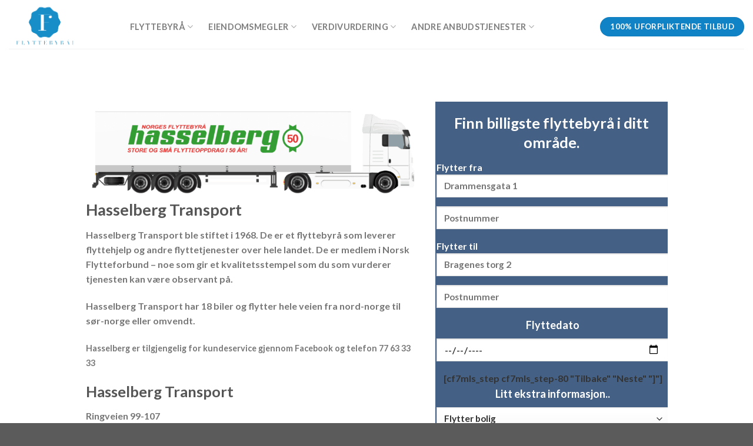

--- FILE ---
content_type: text/html; charset=UTF-8
request_url: https://flyttebyra1.no/hasselberg-transport-2/
body_size: 16462
content:
<!DOCTYPE html>
<html lang="nb-NO" class="loading-site no-js">
<head>
	<meta charset="UTF-8" />
	<link rel="profile" href="http://gmpg.org/xfn/11" />
	<link rel="pingback" href="https://flyttebyra1.no/xmlrpc.php" />

	<script>(function(html){html.className = html.className.replace(/\bno-js\b/,'js')})(document.documentElement);</script>
<title>Hasselberg Transport &#8211; Billig Flyttebyrå | Tilbud fra flere flyttebyråer</title>
<meta name='robots' content='max-image-preview:large' />
<meta name="viewport" content="width=device-width, initial-scale=1" /><link rel='dns-prefetch' href='//cdn.jsdelivr.net' />

<link rel='prefetch' href='https://flyttebyra1.no/wp-content/themes/flatsome/assets/js/flatsome.js?ver=f2c57559524d9813afd4' />
<link rel='prefetch' href='https://flyttebyra1.no/wp-content/themes/flatsome/assets/js/chunk.slider.js?ver=3.17.1' />
<link rel='prefetch' href='https://flyttebyra1.no/wp-content/themes/flatsome/assets/js/chunk.popups.js?ver=3.17.1' />
<link rel='prefetch' href='https://flyttebyra1.no/wp-content/themes/flatsome/assets/js/chunk.tooltips.js?ver=3.17.1' />
<link rel="alternate" type="application/rss+xml" title="Billig Flyttebyrå | Tilbud fra flere flyttebyråer &raquo; strøm" href="https://flyttebyra1.no/feed/" />
<link rel="alternate" type="application/rss+xml" title="Billig Flyttebyrå | Tilbud fra flere flyttebyråer &raquo; kommentarstrøm" href="https://flyttebyra1.no/comments/feed/" />
<link rel="alternate" title="oEmbed (JSON)" type="application/json+oembed" href="https://flyttebyra1.no/wp-json/oembed/1.0/embed?url=https%3A%2F%2Fflyttebyra1.no%2Fhasselberg-transport-2%2F" />
<link rel="alternate" title="oEmbed (XML)" type="text/xml+oembed" href="https://flyttebyra1.no/wp-json/oembed/1.0/embed?url=https%3A%2F%2Fflyttebyra1.no%2Fhasselberg-transport-2%2F&#038;format=xml" />
<style id='wp-img-auto-sizes-contain-inline-css' type='text/css'>
img:is([sizes=auto i],[sizes^="auto," i]){contain-intrinsic-size:3000px 1500px}
/*# sourceURL=wp-img-auto-sizes-contain-inline-css */
</style>
<style id='wp-emoji-styles-inline-css' type='text/css'>

	img.wp-smiley, img.emoji {
		display: inline !important;
		border: none !important;
		box-shadow: none !important;
		height: 1em !important;
		width: 1em !important;
		margin: 0 0.07em !important;
		vertical-align: -0.1em !important;
		background: none !important;
		padding: 0 !important;
	}
/*# sourceURL=wp-emoji-styles-inline-css */
</style>
<style id='wp-block-library-inline-css' type='text/css'>
:root{--wp-block-synced-color:#7a00df;--wp-block-synced-color--rgb:122,0,223;--wp-bound-block-color:var(--wp-block-synced-color);--wp-editor-canvas-background:#ddd;--wp-admin-theme-color:#007cba;--wp-admin-theme-color--rgb:0,124,186;--wp-admin-theme-color-darker-10:#006ba1;--wp-admin-theme-color-darker-10--rgb:0,107,160.5;--wp-admin-theme-color-darker-20:#005a87;--wp-admin-theme-color-darker-20--rgb:0,90,135;--wp-admin-border-width-focus:2px}@media (min-resolution:192dpi){:root{--wp-admin-border-width-focus:1.5px}}.wp-element-button{cursor:pointer}:root .has-very-light-gray-background-color{background-color:#eee}:root .has-very-dark-gray-background-color{background-color:#313131}:root .has-very-light-gray-color{color:#eee}:root .has-very-dark-gray-color{color:#313131}:root .has-vivid-green-cyan-to-vivid-cyan-blue-gradient-background{background:linear-gradient(135deg,#00d084,#0693e3)}:root .has-purple-crush-gradient-background{background:linear-gradient(135deg,#34e2e4,#4721fb 50%,#ab1dfe)}:root .has-hazy-dawn-gradient-background{background:linear-gradient(135deg,#faaca8,#dad0ec)}:root .has-subdued-olive-gradient-background{background:linear-gradient(135deg,#fafae1,#67a671)}:root .has-atomic-cream-gradient-background{background:linear-gradient(135deg,#fdd79a,#004a59)}:root .has-nightshade-gradient-background{background:linear-gradient(135deg,#330968,#31cdcf)}:root .has-midnight-gradient-background{background:linear-gradient(135deg,#020381,#2874fc)}:root{--wp--preset--font-size--normal:16px;--wp--preset--font-size--huge:42px}.has-regular-font-size{font-size:1em}.has-larger-font-size{font-size:2.625em}.has-normal-font-size{font-size:var(--wp--preset--font-size--normal)}.has-huge-font-size{font-size:var(--wp--preset--font-size--huge)}.has-text-align-center{text-align:center}.has-text-align-left{text-align:left}.has-text-align-right{text-align:right}.has-fit-text{white-space:nowrap!important}#end-resizable-editor-section{display:none}.aligncenter{clear:both}.items-justified-left{justify-content:flex-start}.items-justified-center{justify-content:center}.items-justified-right{justify-content:flex-end}.items-justified-space-between{justify-content:space-between}.screen-reader-text{border:0;clip-path:inset(50%);height:1px;margin:-1px;overflow:hidden;padding:0;position:absolute;width:1px;word-wrap:normal!important}.screen-reader-text:focus{background-color:#ddd;clip-path:none;color:#444;display:block;font-size:1em;height:auto;left:5px;line-height:normal;padding:15px 23px 14px;text-decoration:none;top:5px;width:auto;z-index:100000}html :where(.has-border-color){border-style:solid}html :where([style*=border-top-color]){border-top-style:solid}html :where([style*=border-right-color]){border-right-style:solid}html :where([style*=border-bottom-color]){border-bottom-style:solid}html :where([style*=border-left-color]){border-left-style:solid}html :where([style*=border-width]){border-style:solid}html :where([style*=border-top-width]){border-top-style:solid}html :where([style*=border-right-width]){border-right-style:solid}html :where([style*=border-bottom-width]){border-bottom-style:solid}html :where([style*=border-left-width]){border-left-style:solid}html :where(img[class*=wp-image-]){height:auto;max-width:100%}:where(figure){margin:0 0 1em}html :where(.is-position-sticky){--wp-admin--admin-bar--position-offset:var(--wp-admin--admin-bar--height,0px)}@media screen and (max-width:600px){html :where(.is-position-sticky){--wp-admin--admin-bar--position-offset:0px}}

/*# sourceURL=wp-block-library-inline-css */
</style><style id='wp-block-paragraph-inline-css' type='text/css'>
.is-small-text{font-size:.875em}.is-regular-text{font-size:1em}.is-large-text{font-size:2.25em}.is-larger-text{font-size:3em}.has-drop-cap:not(:focus):first-letter{float:left;font-size:8.4em;font-style:normal;font-weight:100;line-height:.68;margin:.05em .1em 0 0;text-transform:uppercase}body.rtl .has-drop-cap:not(:focus):first-letter{float:none;margin-left:.1em}p.has-drop-cap.has-background{overflow:hidden}:root :where(p.has-background){padding:1.25em 2.375em}:where(p.has-text-color:not(.has-link-color)) a{color:inherit}p.has-text-align-left[style*="writing-mode:vertical-lr"],p.has-text-align-right[style*="writing-mode:vertical-rl"]{rotate:180deg}
/*# sourceURL=https://flyttebyra1.no/wp-includes/blocks/paragraph/style.min.css */
</style>
<style id='global-styles-inline-css' type='text/css'>
:root{--wp--preset--aspect-ratio--square: 1;--wp--preset--aspect-ratio--4-3: 4/3;--wp--preset--aspect-ratio--3-4: 3/4;--wp--preset--aspect-ratio--3-2: 3/2;--wp--preset--aspect-ratio--2-3: 2/3;--wp--preset--aspect-ratio--16-9: 16/9;--wp--preset--aspect-ratio--9-16: 9/16;--wp--preset--color--black: #000000;--wp--preset--color--cyan-bluish-gray: #abb8c3;--wp--preset--color--white: #ffffff;--wp--preset--color--pale-pink: #f78da7;--wp--preset--color--vivid-red: #cf2e2e;--wp--preset--color--luminous-vivid-orange: #ff6900;--wp--preset--color--luminous-vivid-amber: #fcb900;--wp--preset--color--light-green-cyan: #7bdcb5;--wp--preset--color--vivid-green-cyan: #00d084;--wp--preset--color--pale-cyan-blue: #8ed1fc;--wp--preset--color--vivid-cyan-blue: #0693e3;--wp--preset--color--vivid-purple: #9b51e0;--wp--preset--gradient--vivid-cyan-blue-to-vivid-purple: linear-gradient(135deg,rgb(6,147,227) 0%,rgb(155,81,224) 100%);--wp--preset--gradient--light-green-cyan-to-vivid-green-cyan: linear-gradient(135deg,rgb(122,220,180) 0%,rgb(0,208,130) 100%);--wp--preset--gradient--luminous-vivid-amber-to-luminous-vivid-orange: linear-gradient(135deg,rgb(252,185,0) 0%,rgb(255,105,0) 100%);--wp--preset--gradient--luminous-vivid-orange-to-vivid-red: linear-gradient(135deg,rgb(255,105,0) 0%,rgb(207,46,46) 100%);--wp--preset--gradient--very-light-gray-to-cyan-bluish-gray: linear-gradient(135deg,rgb(238,238,238) 0%,rgb(169,184,195) 100%);--wp--preset--gradient--cool-to-warm-spectrum: linear-gradient(135deg,rgb(74,234,220) 0%,rgb(151,120,209) 20%,rgb(207,42,186) 40%,rgb(238,44,130) 60%,rgb(251,105,98) 80%,rgb(254,248,76) 100%);--wp--preset--gradient--blush-light-purple: linear-gradient(135deg,rgb(255,206,236) 0%,rgb(152,150,240) 100%);--wp--preset--gradient--blush-bordeaux: linear-gradient(135deg,rgb(254,205,165) 0%,rgb(254,45,45) 50%,rgb(107,0,62) 100%);--wp--preset--gradient--luminous-dusk: linear-gradient(135deg,rgb(255,203,112) 0%,rgb(199,81,192) 50%,rgb(65,88,208) 100%);--wp--preset--gradient--pale-ocean: linear-gradient(135deg,rgb(255,245,203) 0%,rgb(182,227,212) 50%,rgb(51,167,181) 100%);--wp--preset--gradient--electric-grass: linear-gradient(135deg,rgb(202,248,128) 0%,rgb(113,206,126) 100%);--wp--preset--gradient--midnight: linear-gradient(135deg,rgb(2,3,129) 0%,rgb(40,116,252) 100%);--wp--preset--font-size--small: 13px;--wp--preset--font-size--medium: 20px;--wp--preset--font-size--large: 36px;--wp--preset--font-size--x-large: 42px;--wp--preset--spacing--20: 0.44rem;--wp--preset--spacing--30: 0.67rem;--wp--preset--spacing--40: 1rem;--wp--preset--spacing--50: 1.5rem;--wp--preset--spacing--60: 2.25rem;--wp--preset--spacing--70: 3.38rem;--wp--preset--spacing--80: 5.06rem;--wp--preset--shadow--natural: 6px 6px 9px rgba(0, 0, 0, 0.2);--wp--preset--shadow--deep: 12px 12px 50px rgba(0, 0, 0, 0.4);--wp--preset--shadow--sharp: 6px 6px 0px rgba(0, 0, 0, 0.2);--wp--preset--shadow--outlined: 6px 6px 0px -3px rgb(255, 255, 255), 6px 6px rgb(0, 0, 0);--wp--preset--shadow--crisp: 6px 6px 0px rgb(0, 0, 0);}:where(.is-layout-flex){gap: 0.5em;}:where(.is-layout-grid){gap: 0.5em;}body .is-layout-flex{display: flex;}.is-layout-flex{flex-wrap: wrap;align-items: center;}.is-layout-flex > :is(*, div){margin: 0;}body .is-layout-grid{display: grid;}.is-layout-grid > :is(*, div){margin: 0;}:where(.wp-block-columns.is-layout-flex){gap: 2em;}:where(.wp-block-columns.is-layout-grid){gap: 2em;}:where(.wp-block-post-template.is-layout-flex){gap: 1.25em;}:where(.wp-block-post-template.is-layout-grid){gap: 1.25em;}.has-black-color{color: var(--wp--preset--color--black) !important;}.has-cyan-bluish-gray-color{color: var(--wp--preset--color--cyan-bluish-gray) !important;}.has-white-color{color: var(--wp--preset--color--white) !important;}.has-pale-pink-color{color: var(--wp--preset--color--pale-pink) !important;}.has-vivid-red-color{color: var(--wp--preset--color--vivid-red) !important;}.has-luminous-vivid-orange-color{color: var(--wp--preset--color--luminous-vivid-orange) !important;}.has-luminous-vivid-amber-color{color: var(--wp--preset--color--luminous-vivid-amber) !important;}.has-light-green-cyan-color{color: var(--wp--preset--color--light-green-cyan) !important;}.has-vivid-green-cyan-color{color: var(--wp--preset--color--vivid-green-cyan) !important;}.has-pale-cyan-blue-color{color: var(--wp--preset--color--pale-cyan-blue) !important;}.has-vivid-cyan-blue-color{color: var(--wp--preset--color--vivid-cyan-blue) !important;}.has-vivid-purple-color{color: var(--wp--preset--color--vivid-purple) !important;}.has-black-background-color{background-color: var(--wp--preset--color--black) !important;}.has-cyan-bluish-gray-background-color{background-color: var(--wp--preset--color--cyan-bluish-gray) !important;}.has-white-background-color{background-color: var(--wp--preset--color--white) !important;}.has-pale-pink-background-color{background-color: var(--wp--preset--color--pale-pink) !important;}.has-vivid-red-background-color{background-color: var(--wp--preset--color--vivid-red) !important;}.has-luminous-vivid-orange-background-color{background-color: var(--wp--preset--color--luminous-vivid-orange) !important;}.has-luminous-vivid-amber-background-color{background-color: var(--wp--preset--color--luminous-vivid-amber) !important;}.has-light-green-cyan-background-color{background-color: var(--wp--preset--color--light-green-cyan) !important;}.has-vivid-green-cyan-background-color{background-color: var(--wp--preset--color--vivid-green-cyan) !important;}.has-pale-cyan-blue-background-color{background-color: var(--wp--preset--color--pale-cyan-blue) !important;}.has-vivid-cyan-blue-background-color{background-color: var(--wp--preset--color--vivid-cyan-blue) !important;}.has-vivid-purple-background-color{background-color: var(--wp--preset--color--vivid-purple) !important;}.has-black-border-color{border-color: var(--wp--preset--color--black) !important;}.has-cyan-bluish-gray-border-color{border-color: var(--wp--preset--color--cyan-bluish-gray) !important;}.has-white-border-color{border-color: var(--wp--preset--color--white) !important;}.has-pale-pink-border-color{border-color: var(--wp--preset--color--pale-pink) !important;}.has-vivid-red-border-color{border-color: var(--wp--preset--color--vivid-red) !important;}.has-luminous-vivid-orange-border-color{border-color: var(--wp--preset--color--luminous-vivid-orange) !important;}.has-luminous-vivid-amber-border-color{border-color: var(--wp--preset--color--luminous-vivid-amber) !important;}.has-light-green-cyan-border-color{border-color: var(--wp--preset--color--light-green-cyan) !important;}.has-vivid-green-cyan-border-color{border-color: var(--wp--preset--color--vivid-green-cyan) !important;}.has-pale-cyan-blue-border-color{border-color: var(--wp--preset--color--pale-cyan-blue) !important;}.has-vivid-cyan-blue-border-color{border-color: var(--wp--preset--color--vivid-cyan-blue) !important;}.has-vivid-purple-border-color{border-color: var(--wp--preset--color--vivid-purple) !important;}.has-vivid-cyan-blue-to-vivid-purple-gradient-background{background: var(--wp--preset--gradient--vivid-cyan-blue-to-vivid-purple) !important;}.has-light-green-cyan-to-vivid-green-cyan-gradient-background{background: var(--wp--preset--gradient--light-green-cyan-to-vivid-green-cyan) !important;}.has-luminous-vivid-amber-to-luminous-vivid-orange-gradient-background{background: var(--wp--preset--gradient--luminous-vivid-amber-to-luminous-vivid-orange) !important;}.has-luminous-vivid-orange-to-vivid-red-gradient-background{background: var(--wp--preset--gradient--luminous-vivid-orange-to-vivid-red) !important;}.has-very-light-gray-to-cyan-bluish-gray-gradient-background{background: var(--wp--preset--gradient--very-light-gray-to-cyan-bluish-gray) !important;}.has-cool-to-warm-spectrum-gradient-background{background: var(--wp--preset--gradient--cool-to-warm-spectrum) !important;}.has-blush-light-purple-gradient-background{background: var(--wp--preset--gradient--blush-light-purple) !important;}.has-blush-bordeaux-gradient-background{background: var(--wp--preset--gradient--blush-bordeaux) !important;}.has-luminous-dusk-gradient-background{background: var(--wp--preset--gradient--luminous-dusk) !important;}.has-pale-ocean-gradient-background{background: var(--wp--preset--gradient--pale-ocean) !important;}.has-electric-grass-gradient-background{background: var(--wp--preset--gradient--electric-grass) !important;}.has-midnight-gradient-background{background: var(--wp--preset--gradient--midnight) !important;}.has-small-font-size{font-size: var(--wp--preset--font-size--small) !important;}.has-medium-font-size{font-size: var(--wp--preset--font-size--medium) !important;}.has-large-font-size{font-size: var(--wp--preset--font-size--large) !important;}.has-x-large-font-size{font-size: var(--wp--preset--font-size--x-large) !important;}
/*# sourceURL=global-styles-inline-css */
</style>

<style id='classic-theme-styles-inline-css' type='text/css'>
/*! This file is auto-generated */
.wp-block-button__link{color:#fff;background-color:#32373c;border-radius:9999px;box-shadow:none;text-decoration:none;padding:calc(.667em + 2px) calc(1.333em + 2px);font-size:1.125em}.wp-block-file__button{background:#32373c;color:#fff;text-decoration:none}
/*# sourceURL=/wp-includes/css/classic-themes.min.css */
</style>
<link rel='stylesheet' id='cf7mls-css' href='https://flyttebyra1.no/wp-content/plugins/contact-form-7-multi-step-pro/assets/frontend/css/cf7mls.css?ver=2.7' type='text/css' media='all' />
<link rel='stylesheet' id='cf7mls_progress_bar-css' href='https://flyttebyra1.no/wp-content/plugins/contact-form-7-multi-step-pro/assets/frontend/css/progress_bar.css?ver=2.7' type='text/css' media='all' />
<link rel='stylesheet' id='cf7mls_animate-css' href='https://flyttebyra1.no/wp-content/plugins/contact-form-7-multi-step-pro/assets/frontend/animate/animate.min.css?ver=2.7' type='text/css' media='all' />
<link rel='stylesheet' id='flatsome-style-css-css' href='https://flyttebyra1.no/wp-content/themes/flatsome/style.css?ver=6.9' type='text/css' media='all' />
<link rel='stylesheet' id='flatsome-main-css' href='https://flyttebyra1.no/wp-content/themes/flatsome/assets/css/flatsome.css?ver=3.17.1' type='text/css' media='all' />
<style id='flatsome-main-inline-css' type='text/css'>
@font-face {
				font-family: "fl-icons";
				font-display: block;
				src: url(https://flyttebyra1.no/wp-content/themes/flatsome/assets/css/icons/fl-icons.eot?v=3.17.1);
				src:
					url(https://flyttebyra1.no/wp-content/themes/flatsome/assets/css/icons/fl-icons.eot#iefix?v=3.17.1) format("embedded-opentype"),
					url(https://flyttebyra1.no/wp-content/themes/flatsome/assets/css/icons/fl-icons.woff2?v=3.17.1) format("woff2"),
					url(https://flyttebyra1.no/wp-content/themes/flatsome/assets/css/icons/fl-icons.ttf?v=3.17.1) format("truetype"),
					url(https://flyttebyra1.no/wp-content/themes/flatsome/assets/css/icons/fl-icons.woff?v=3.17.1) format("woff"),
					url(https://flyttebyra1.no/wp-content/themes/flatsome/assets/css/icons/fl-icons.svg?v=3.17.1#fl-icons) format("svg");
			}
/*# sourceURL=flatsome-main-inline-css */
</style>
<link rel='stylesheet' id='flatsome-style-css' href='https://flyttebyra1.no/wp-content/themes/flatsome-child/style.css?ver=3.0' type='text/css' media='all' />
<script type="text/javascript" src="https://flyttebyra1.no/wp-includes/js/jquery/jquery.min.js?ver=3.7.1" id="jquery-core-js"></script>
<script type="text/javascript" src="https://flyttebyra1.no/wp-includes/js/jquery/jquery-migrate.min.js?ver=3.4.1" id="jquery-migrate-js"></script>
<link rel="https://api.w.org/" href="https://flyttebyra1.no/wp-json/" /><link rel="alternate" title="JSON" type="application/json" href="https://flyttebyra1.no/wp-json/wp/v2/pages/151" /><link rel="EditURI" type="application/rsd+xml" title="RSD" href="https://flyttebyra1.no/xmlrpc.php?rsd" />
<meta name="generator" content="WordPress 6.9" />
<link rel="canonical" href="https://flyttebyra1.no/hasselberg-transport-2/" />
<link rel='shortlink' href='https://flyttebyra1.no/?p=151' />
<style type="text/css">div[id^="wpcf7-f1171"] button.cf7mls_next {   }div[id^="wpcf7-f1171"] button.cf7mls_back {   }div[id^="wpcf7-f922"] button.cf7mls_next {   }div[id^="wpcf7-f922"] button.cf7mls_back {   }div[id^="wpcf7-f447"] button.cf7mls_next {   }div[id^="wpcf7-f447"] button.cf7mls_back {   }div[id^="wpcf7-f446"] button.cf7mls_next {   }div[id^="wpcf7-f446"] button.cf7mls_back {   }div[id^="wpcf7-f445"] button.cf7mls_next {   }div[id^="wpcf7-f445"] button.cf7mls_back {   }div[id^="wpcf7-f444"] button.cf7mls_next {   }div[id^="wpcf7-f444"] button.cf7mls_back {   }div[id^="wpcf7-f443"] button.cf7mls_next {   }div[id^="wpcf7-f443"] button.cf7mls_back {   }div[id^="wpcf7-f442"] button.cf7mls_next {   }div[id^="wpcf7-f442"] button.cf7mls_back {   }div[id^="wpcf7-f441"] button.cf7mls_next {   }div[id^="wpcf7-f441"] button.cf7mls_back {   }div[id^="wpcf7-f440"] button.cf7mls_next {   }div[id^="wpcf7-f440"] button.cf7mls_back {   }div[id^="wpcf7-f439"] button.cf7mls_next {   }div[id^="wpcf7-f439"] button.cf7mls_back {   }div[id^="wpcf7-f438"] button.cf7mls_next {   }div[id^="wpcf7-f438"] button.cf7mls_back {   }div[id^="wpcf7-f437"] button.cf7mls_next {   }div[id^="wpcf7-f437"] button.cf7mls_back {   }div[id^="wpcf7-f142"] button.cf7mls_next {   }div[id^="wpcf7-f142"] button.cf7mls_back {   }div[id^="wpcf7-f5"] button.cf7mls_next {   }div[id^="wpcf7-f5"] button.cf7mls_back {   }div[id^="wpcf7-f10"] button.cf7mls_next {   }div[id^="wpcf7-f10"] button.cf7mls_back {   }div[id^="wpcf7-f11"] button.cf7mls_next {   }div[id^="wpcf7-f11"] button.cf7mls_back {   }div[id^="wpcf7-f12"] button.cf7mls_next {   }div[id^="wpcf7-f12"] button.cf7mls_back {   }div[id^="wpcf7-f13"] button.cf7mls_next {   }div[id^="wpcf7-f13"] button.cf7mls_back {   }</style><style>.bg{opacity: 0; transition: opacity 1s; -webkit-transition: opacity 1s;} .bg-loaded{opacity: 1;}</style><!-- Global site tag (gtag.js) - Google Analytics -->
<script async src="https://www.googletagmanager.com/gtag/js?id=UA-138229665-1"></script>
<script>
  window.dataLayer = window.dataLayer || [];
  function gtag(){dataLayer.push(arguments);}
  gtag('js', new Date());

  gtag('config', 'UA-138229665-1');
</script>
<script>
document.addEventListener( 'wpcf7mailsent', function( event ) {
    ga('send', 'event', 'Contact Form', 'submit');
}, false );
</script>
<!-- Begin 33Across SiteCTRL -->
<script>
var Tynt=Tynt||[];Tynt.push('aFpxX61lur6yokaKlId8sQ');
(function(){var h,s=document.createElement('script');
s.src='https://cdn.tynt.com/ti.js';
h=document.getElementsByTagName('script')[0];
h.parentNode.insertBefore(s,h);})();
</script>
<!-- End 33Across SiteCTRL -->
<script data-ad-client="ca-pub-7981213150409167" async src="https://pagead2.googlesyndication.com/pagead/js/adsbygoogle.js"></script>
<script data-ad-client="ca-pub-7981213150409167" async src="https://pagead2.googlesyndication.com/pagead/js/adsbygoogle.js"></script>
<link rel="icon" href="https://flyttebyra1.no/wp-content/uploads/2019/04/cropped-Flyttebyrå1-logo-32x32.png" sizes="32x32" />
<link rel="icon" href="https://flyttebyra1.no/wp-content/uploads/2019/04/cropped-Flyttebyrå1-logo-192x192.png" sizes="192x192" />
<link rel="apple-touch-icon" href="https://flyttebyra1.no/wp-content/uploads/2019/04/cropped-Flyttebyrå1-logo-180x180.png" />
<meta name="msapplication-TileImage" content="https://flyttebyra1.no/wp-content/uploads/2019/04/cropped-Flyttebyrå1-logo-270x270.png" />
<style id="custom-css" type="text/css">:root {--primary-color: #1082c6;}.header-main{height: 83px}#logo img{max-height: 83px}#logo{width:176px;}.header-bottom{min-height: 10px}.header-top{min-height: 30px}.transparent .header-main{height: 30px}.transparent #logo img{max-height: 30px}.has-transparent + .page-title:first-of-type,.has-transparent + #main > .page-title,.has-transparent + #main > div > .page-title,.has-transparent + #main .page-header-wrapper:first-of-type .page-title{padding-top: 30px;}.header.show-on-scroll,.stuck .header-main{height:70px!important}.stuck #logo img{max-height: 70px!important}.header-bg-color {background-color: rgba(255,255,255,0.9)}.header-bottom {background-color: #f1f1f1}.header-main .nav > li > a{line-height: 23px }.header-wrapper:not(.stuck) .header-main .header-nav{margin-top: 7px }@media (max-width: 549px) {.header-main{height: 70px}#logo img{max-height: 70px}}/* Color */.accordion-title.active, .has-icon-bg .icon .icon-inner,.logo a, .primary.is-underline, .primary.is-link, .badge-outline .badge-inner, .nav-outline > li.active> a,.nav-outline >li.active > a, .cart-icon strong,[data-color='primary'], .is-outline.primary{color: #1082c6;}/* Color !important */[data-text-color="primary"]{color: #1082c6!important;}/* Background Color */[data-text-bg="primary"]{background-color: #1082c6;}/* Background */.scroll-to-bullets a,.featured-title, .label-new.menu-item > a:after, .nav-pagination > li > .current,.nav-pagination > li > span:hover,.nav-pagination > li > a:hover,.has-hover:hover .badge-outline .badge-inner,button[type="submit"], .button.wc-forward:not(.checkout):not(.checkout-button), .button.submit-button, .button.primary:not(.is-outline),.featured-table .title,.is-outline:hover, .has-icon:hover .icon-label,.nav-dropdown-bold .nav-column li > a:hover, .nav-dropdown.nav-dropdown-bold > li > a:hover, .nav-dropdown-bold.dark .nav-column li > a:hover, .nav-dropdown.nav-dropdown-bold.dark > li > a:hover, .header-vertical-menu__opener ,.is-outline:hover, .tagcloud a:hover,.grid-tools a, input[type='submit']:not(.is-form), .box-badge:hover .box-text, input.button.alt,.nav-box > li > a:hover,.nav-box > li.active > a,.nav-pills > li.active > a ,.current-dropdown .cart-icon strong, .cart-icon:hover strong, .nav-line-bottom > li > a:before, .nav-line-grow > li > a:before, .nav-line > li > a:before,.banner, .header-top, .slider-nav-circle .flickity-prev-next-button:hover svg, .slider-nav-circle .flickity-prev-next-button:hover .arrow, .primary.is-outline:hover, .button.primary:not(.is-outline), input[type='submit'].primary, input[type='submit'].primary, input[type='reset'].button, input[type='button'].primary, .badge-inner{background-color: #1082c6;}/* Border */.nav-vertical.nav-tabs > li.active > a,.scroll-to-bullets a.active,.nav-pagination > li > .current,.nav-pagination > li > span:hover,.nav-pagination > li > a:hover,.has-hover:hover .badge-outline .badge-inner,.accordion-title.active,.featured-table,.is-outline:hover, .tagcloud a:hover,blockquote, .has-border, .cart-icon strong:after,.cart-icon strong,.blockUI:before, .processing:before,.loading-spin, .slider-nav-circle .flickity-prev-next-button:hover svg, .slider-nav-circle .flickity-prev-next-button:hover .arrow, .primary.is-outline:hover{border-color: #1082c6}.nav-tabs > li.active > a{border-top-color: #1082c6}.widget_shopping_cart_content .blockUI.blockOverlay:before { border-left-color: #1082c6 }.woocommerce-checkout-review-order .blockUI.blockOverlay:before { border-left-color: #1082c6 }/* Fill */.slider .flickity-prev-next-button:hover svg,.slider .flickity-prev-next-button:hover .arrow{fill: #1082c6;}/* Focus */.primary:focus-visible, .submit-button:focus-visible, button[type="submit"]:focus-visible { outline-color: #1082c6!important; }body{font-family: Lato, sans-serif;}body {font-weight: 400;font-style: normal;}.nav > li > a {font-family: Lato, sans-serif;}.mobile-sidebar-levels-2 .nav > li > ul > li > a {font-family: Lato, sans-serif;}.nav > li > a,.mobile-sidebar-levels-2 .nav > li > ul > li > a {font-weight: 700;font-style: normal;}h1,h2,h3,h4,h5,h6,.heading-font, .off-canvas-center .nav-sidebar.nav-vertical > li > a{font-family: Lato, sans-serif;}h1,h2,h3,h4,h5,h6,.heading-font,.banner h1,.banner h2 {font-weight: 700;font-style: normal;}.alt-font{font-family: "Dancing Script", sans-serif;}.alt-font {font-weight: 400!important;font-style: normal!important;}a{color: #1082c6;}.nav-vertical-fly-out > li + li {border-top-width: 1px; border-top-style: solid;}/* Custom CSS */.cf7mls_back.action-button {display:none;}.cf7mls_next.cf7mls_btn.action-button {min-width: 300px !important;}.wpcf7-form-control.wpcf7-submit.button {min-width: 300px !important;}.cf7mls_progress_bar.ul {color: #FEA232 !important;}.cf7mls_progress_bar {color: #1ccaff !important;}.ul.cf7mls_progress_bar {color: #1ccaff !important;}.label-new.menu-item > a:after{content:"New";}.label-hot.menu-item > a:after{content:"Hot";}.label-sale.menu-item > a:after{content:"Sale";}.label-popular.menu-item > a:after{content:"Popular";}</style>		<style type="text/css" id="wp-custom-css">
			.cf-container {
	display: -ms-flexbox;
	display: flex;
	-ms-flex-wrap: wrap;
	flex-wrap: wrap;
	margin-right: -5px;
	margin-left: -5px;
}
.cf-col-1, .cf-col-2, .cf-col-3, .cf-col-4, .cf-col-5, .cf-col-6, .cf-col-7, .cf-col-8, .cf-col-9, .cf-col-10, .cf-col-11, .cf-col-12 {
	position: relative;
	width: 100%;
	min-height: 1px;
	padding-right: 5px;
	padding-left: 5px;
}
@media ( min-width: 576px ) {
	.cf-col-1 {
		-ms-flex: 0 0 8.333333%;
		flex: 0 0 8.333333%;
		max-width: 8.333333%;
	}
	.cf-push-1 { margin-left: 8.333333%; }
	.cf-col-2 {
		-ms-flex: 0 0 16.66667%;
		flex: 0 0 16.66667%;
		max-width: 16.66667%;
	}
	.cf-push-2 { margin-left: 16.66667%; }
	.cf-col-3 {
		-ms-flex: 0 0 25%;
		flex: 0 0 25%;
		max-width: 25%;
	}
	.cf-push-3 { margin-left: 25%; }
	.cf-col-4 {
		-ms-flex: 0 0 33.33333%;
		flex: 0 0 33.33333%;
		max-width: 33.33333%;
	}
	.cf-push-4 { margin-left: 33.33333%; }
	.cf-col-5 {
		-ms-flex: 0 0 41.66667%;
		flex: 0 0 41.66667%;
		max-width: 41.66667%;
	}
	.cf-push-5 { margin-left: 41.66667%; }
	.cf-col-6 {
		-ms-flex: 0 0 50%;
		flex: 0 0 50%;
		max-width: 50%;
	}
	.cf-push-6 { margin-left: 50%; }
	.cf-col-7 {
		-ms-flex: 0 0 58.33333%;
		flex: 0 0 58.33333%;
		max-width: 58.33333%;
	}
	.cf-push-7 { margin-left: 58.33333%; }
	.cf-col-8 {
		-ms-flex: 0 0 66.66667%;
		flex: 0 0 66.66667%;
		max-width: 66.66667%;
	}
	.cf-push-8 { margin-left: 66.66667%; }
	.cf-col-9 {
		-ms-flex: 0 0 75%;
		flex: 0 0 75%;
		max-width: 75%;
	}
	.cf-push-9 { margin-left: 75%; }
	.cf-col-10 {
		-ms-flex: 0 0 83.33333%;
		flex: 0 0 83.33333%;
		max-width: 83.33333%;
	}
	.cf-push-10 { margin-left: 83.33333%; }
	.cf-col-11 {
		-ms-flex: 0 0 91.66667%;
		flex: 0 0 91.66667%;
		max-width: 91.66667%;
	}
	.cf-push-11 { margin-left: 91.66667%; }
	.cf-col-12 {
		-ms-flex: 0 0 100%;
		flex: 0 0 100%;
		max-width: 100%;
	}
}		</style>
		<style id="kirki-inline-styles">/* latin-ext */
@font-face {
  font-family: 'Lato';
  font-style: normal;
  font-weight: 700;
  font-display: swap;
  src: url(https://flyttebyra1.no/wp-content/fonts/lato/font) format('woff');
  unicode-range: U+0100-02BA, U+02BD-02C5, U+02C7-02CC, U+02CE-02D7, U+02DD-02FF, U+0304, U+0308, U+0329, U+1D00-1DBF, U+1E00-1E9F, U+1EF2-1EFF, U+2020, U+20A0-20AB, U+20AD-20C0, U+2113, U+2C60-2C7F, U+A720-A7FF;
}
/* latin */
@font-face {
  font-family: 'Lato';
  font-style: normal;
  font-weight: 700;
  font-display: swap;
  src: url(https://flyttebyra1.no/wp-content/fonts/lato/font) format('woff');
  unicode-range: U+0000-00FF, U+0131, U+0152-0153, U+02BB-02BC, U+02C6, U+02DA, U+02DC, U+0304, U+0308, U+0329, U+2000-206F, U+20AC, U+2122, U+2191, U+2193, U+2212, U+2215, U+FEFF, U+FFFD;
}/* vietnamese */
@font-face {
  font-family: 'Dancing Script';
  font-style: normal;
  font-weight: 400;
  font-display: swap;
  src: url(https://flyttebyra1.no/wp-content/fonts/dancing-script/font) format('woff');
  unicode-range: U+0102-0103, U+0110-0111, U+0128-0129, U+0168-0169, U+01A0-01A1, U+01AF-01B0, U+0300-0301, U+0303-0304, U+0308-0309, U+0323, U+0329, U+1EA0-1EF9, U+20AB;
}
/* latin-ext */
@font-face {
  font-family: 'Dancing Script';
  font-style: normal;
  font-weight: 400;
  font-display: swap;
  src: url(https://flyttebyra1.no/wp-content/fonts/dancing-script/font) format('woff');
  unicode-range: U+0100-02BA, U+02BD-02C5, U+02C7-02CC, U+02CE-02D7, U+02DD-02FF, U+0304, U+0308, U+0329, U+1D00-1DBF, U+1E00-1E9F, U+1EF2-1EFF, U+2020, U+20A0-20AB, U+20AD-20C0, U+2113, U+2C60-2C7F, U+A720-A7FF;
}
/* latin */
@font-face {
  font-family: 'Dancing Script';
  font-style: normal;
  font-weight: 400;
  font-display: swap;
  src: url(https://flyttebyra1.no/wp-content/fonts/dancing-script/font) format('woff');
  unicode-range: U+0000-00FF, U+0131, U+0152-0153, U+02BB-02BC, U+02C6, U+02DA, U+02DC, U+0304, U+0308, U+0329, U+2000-206F, U+20AC, U+2122, U+2191, U+2193, U+2212, U+2215, U+FEFF, U+FFFD;
}</style><link rel='stylesheet' id='contact-form-7-css' href='https://flyttebyra1.no/wp-content/plugins/contact-form-7/includes/css/styles.css?ver=6.1.4' type='text/css' media='all' />
<meta name="generator" content="WP Rocket 3.20.3" data-wpr-features="wpr_preload_links wpr_desktop" /></head>

<body class="wp-singular page-template-default page page-id-151 wp-theme-flatsome wp-child-theme-flatsome-child lightbox nav-dropdown-has-arrow nav-dropdown-has-shadow nav-dropdown-has-border">


<a class="skip-link screen-reader-text" href="#main">Skip to content</a>

<div data-rocket-location-hash="99bb46786fd5bd31bcd7bdc067ad247a" id="wrapper">

	
	<header data-rocket-location-hash="206ea7e7a40527113a298b104df0a952" id="header" class="header header-full-width has-sticky sticky-jump">
		<div data-rocket-location-hash="d53b06ca13945ed03e70ba4a94347bcf" class="header-wrapper">
			<div id="masthead" class="header-main ">
      <div class="header-inner flex-row container logo-left medium-logo-center" role="navigation">

          <!-- Logo -->
          <div id="logo" class="flex-col logo">
            
<!-- Header logo -->
<a href="https://flyttebyra1.no/" title="Billig Flyttebyrå | Tilbud fra flere flyttebyråer" rel="home">
		<img width="240" height="171" src="https://flyttebyra1.no/wp-content/uploads/2019/04/Flyttebyrå1-logo-1.png" class="header_logo header-logo" alt="Billig Flyttebyrå | Tilbud fra flere flyttebyråer"/><img  width="240" height="171" src="https://flyttebyra1.no/wp-content/uploads/2019/04/Flyttebyrå1-logo-1.png" class="header-logo-dark" alt="Billig Flyttebyrå | Tilbud fra flere flyttebyråer"/></a>
          </div>

          <!-- Mobile Left Elements -->
          <div class="flex-col show-for-medium flex-left">
            <ul class="mobile-nav nav nav-left ">
              <li class="nav-icon has-icon">
  		<a href="#" data-open="#main-menu" data-pos="left" data-bg="main-menu-overlay" data-color="" class="is-small" aria-label="Menu" aria-controls="main-menu" aria-expanded="false">

		  <i class="icon-menu" ></i>
		  		</a>
	</li>
            </ul>
          </div>

          <!-- Left Elements -->
          <div class="flex-col hide-for-medium flex-left
            flex-grow">
            <ul class="header-nav header-nav-main nav nav-left  nav-line nav-size-medium nav-spacing-xlarge nav-uppercase" >
              <li id="menu-item-1357" class="menu-item menu-item-type-post_type menu-item-object-page menu-item-home menu-item-has-children menu-item-1357 menu-item-design-default has-dropdown"><a href="https://flyttebyra1.no/" class="nav-top-link" aria-expanded="false" aria-haspopup="menu">Flyttebyrå<i class="icon-angle-down" ></i></a>
<ul class="sub-menu nav-dropdown nav-dropdown-default">
	<li id="menu-item-1361" class="menu-item menu-item-type-post_type menu-item-object-page menu-item-home menu-item-1361"><a href="https://flyttebyra1.no/">Flyttebyrå Oslo</a></li>
	<li id="menu-item-1365" class="menu-item menu-item-type-post_type menu-item-object-page menu-item-1365"><a href="https://flyttebyra1.no/flyttebyra-bergen/">Flyttebyrå Bergen</a></li>
	<li id="menu-item-1366" class="menu-item menu-item-type-post_type menu-item-object-page menu-item-1366"><a href="https://flyttebyra1.no/flyttebyra-baerum/">Flyttebyrå Bærum</a></li>
	<li id="menu-item-1364" class="menu-item menu-item-type-post_type menu-item-object-page menu-item-1364"><a href="https://flyttebyra1.no/flyttebyra-drammen/">Flyttebyrå Drammen</a></li>
	<li id="menu-item-1362" class="menu-item menu-item-type-post_type menu-item-object-page menu-item-1362"><a href="https://flyttebyra1.no/flyttebyra-kristiansand/">Flyttebyrå Kristiansand</a></li>
	<li id="menu-item-1360" class="menu-item menu-item-type-post_type menu-item-object-page menu-item-1360"><a href="https://flyttebyra1.no/flyttebyra-stavanger/">Flyttebyrå Stavanger</a></li>
	<li id="menu-item-1358" class="menu-item menu-item-type-post_type menu-item-object-page menu-item-1358"><a href="https://flyttebyra1.no/flyttehjelp-flyttebyra-trondheim/">Flyttebyrå Trondheim</a></li>
	<li id="menu-item-1359" class="menu-item menu-item-type-post_type menu-item-object-page menu-item-1359"><a href="https://flyttebyra1.no/flyttebyra-tonsberg-horten-sandefjord-larvik/">Flyttebyrå Vestfold</a></li>
	<li id="menu-item-1363" class="menu-item menu-item-type-post_type menu-item-object-page menu-item-1363"><a href="https://flyttebyra1.no/flyttebyra-fredrikstad-sarpsborg-halden-moss/">Flyttebyrå Østfold</a></li>
</ul>
</li>
<li id="menu-item-1219" class="menu-item menu-item-type-post_type menu-item-object-page menu-item-has-children menu-item-1219 menu-item-design-default has-dropdown"><a href="https://flyttebyra1.no/eiendomsmegler/" class="nav-top-link" aria-expanded="false" aria-haspopup="menu">Eiendomsmegler<i class="icon-angle-down" ></i></a>
<ul class="sub-menu nav-dropdown nav-dropdown-default">
	<li id="menu-item-1516" class="menu-item menu-item-type-post_type menu-item-object-page menu-item-1516"><a href="https://flyttebyra1.no/eiendomsmegler/bergen/">Eiendomsmegler Bergen</a></li>
	<li id="menu-item-1772" class="menu-item menu-item-type-post_type menu-item-object-page menu-item-1772"><a href="https://flyttebyra1.no/eiendomsmegler/fredrikstad/">Eiendomsmegler Fredrikstad</a></li>
	<li id="menu-item-1252" class="menu-item menu-item-type-post_type menu-item-object-page menu-item-1252"><a href="https://flyttebyra1.no/eiendomsmegler/kristiansand/">Eiendomsmegler Kristiansand</a></li>
	<li id="menu-item-1284" class="menu-item menu-item-type-post_type menu-item-object-page menu-item-1284"><a href="https://flyttebyra1.no/eiendomsmegler/stavanger/">Eiendomsmegler Stavanger</a></li>
	<li id="menu-item-1534" class="menu-item menu-item-type-post_type menu-item-object-page menu-item-1534"><a href="https://flyttebyra1.no/eiendomsmegler/oslo/">Eiendomsmegler Oslo</a></li>
	<li id="menu-item-1301" class="menu-item menu-item-type-post_type menu-item-object-page menu-item-1301"><a href="https://flyttebyra1.no/eiendomsmegler/trondheim/">Eiendomsmegler Trondheim</a></li>
</ul>
</li>
<li id="menu-item-1324" class="menu-item menu-item-type-post_type menu-item-object-page menu-item-has-children menu-item-1324 menu-item-design-default has-dropdown"><a href="https://flyttebyra1.no/verdivurdering/" class="nav-top-link" aria-expanded="false" aria-haspopup="menu">Verdivurdering<i class="icon-angle-down" ></i></a>
<ul class="sub-menu nav-dropdown nav-dropdown-default">
	<li id="menu-item-1325" class="menu-item menu-item-type-post_type menu-item-object-page menu-item-1325"><a href="https://flyttebyra1.no/verdivurdering/kristiansand/">Verdivurdering Kristiansand</a></li>
	<li id="menu-item-1342" class="menu-item menu-item-type-post_type menu-item-object-page menu-item-1342"><a href="https://flyttebyra1.no/verdivurdering/stavanger/">Verdivurdering Stavanger</a></li>
	<li id="menu-item-1376" class="menu-item menu-item-type-post_type menu-item-object-page menu-item-1376"><a href="https://flyttebyra1.no/verdivurdering/trondheim/">Verdivurdering Trondheim</a></li>
</ul>
</li>
<li id="menu-item-1074" class="menu-item menu-item-type-post_type menu-item-object-page menu-item-has-children menu-item-1074 menu-item-design-default has-dropdown"><a href="https://flyttebyra1.no/spesialtilbud/" class="nav-top-link" aria-expanded="false" aria-haspopup="menu">Andre anbudstjenester<i class="icon-angle-down" ></i></a>
<ul class="sub-menu nav-dropdown nav-dropdown-default">
	<li id="menu-item-1435" class="menu-item menu-item-type-post_type menu-item-object-page menu-item-1435"><a href="https://flyttebyra1.no/billig-bredband/">Billig bredbånd</a></li>
	<li id="menu-item-1464" class="menu-item menu-item-type-post_type menu-item-object-page menu-item-1464"><a href="https://flyttebyra1.no/billig-mobilt-bredband/">Billig mobilt bredbånd</a></li>
</ul>
</li>
            </ul>
          </div>

          <!-- Right Elements -->
          <div class="flex-col hide-for-medium flex-right">
            <ul class="header-nav header-nav-main nav nav-right  nav-line nav-size-medium nav-spacing-xlarge nav-uppercase">
              <li class="html header-social-icons ml-0">
	<div class="social-icons follow-icons" ></div></li>
<li class="html header-button-1">
	<div class="header-button">
	<a href="#tilbud" class="button primary"  style="border-radius:99px;">
    <span>100% Uforpliktende tilbud</span>
  </a>
	</div>
</li>


            </ul>
          </div>

          <!-- Mobile Right Elements -->
          <div class="flex-col show-for-medium flex-right">
            <ul class="mobile-nav nav nav-right ">
                          </ul>
          </div>

      </div>

            <div class="container"><div class="top-divider full-width"></div></div>
      </div>

<div class="header-bg-container fill"><div class="header-bg-image fill"></div><div class="header-bg-color fill"></div></div>		</div>
	</header>

	
	<main data-rocket-location-hash="bd73b599510e3c4ba22a673838291c53" id="main" class="">
<div data-rocket-location-hash="9d0e47ab537e8f49865ad84dea1eebd9" id="content" class="content-area page-wrapper" role="main">
	<div class="row row-main">
		<div class="large-12 col">
			<div class="col-inner">

				
									
						<p></p>

</p>
	<section class="section" id="section_1917277351">
		<div class="bg section-bg fill bg-fill  bg-loaded" >

			
			
			

		</div>

		

		<div class="section-content relative">
			
	<div id="gap-1077879758" class="gap-element clearfix" style="display:block; height:auto;">
		
<style>
#gap-1077879758 {
  padding-top: 30px;
}
</style>
	</div>
	
<div class="row"  id="row-1225000653">

	<div id="col-1507105095" class="col medium-7 small-12 large-7"  >
				<div class="col-inner"  >
			
			
<h1><img fetchpriority="high" decoding="async" class="alignnone size-medium wp-image-154" src="https://flyttebyra1.no/wp-content/uploads/2019/04/hasselberg-transport-800x233.png" alt="hasselberg transport" width="800" height="233" srcset="https://flyttebyra1.no/wp-content/uploads/2019/04/hasselberg-transport-800x233.png 800w, https://flyttebyra1.no/wp-content/uploads/2019/04/hasselberg-transport-768x224.png 768w, https://flyttebyra1.no/wp-content/uploads/2019/04/hasselberg-transport.png 1202w" sizes="(max-width: 800px) 100vw, 800px" /><br />Hasselberg Transport</h1>
<p>Hasselberg Transport ble stiftet i 1968. De er et flyttebyrå som leverer flyttehjelp og andre flyttetjenester over hele landet. De er medlem i Norsk Flytteforbund &#8211; noe som gir et kvalitetsstempel som du som vurderer tjenesten kan være observant på.</p>
<p><b>Hasselberg Transport </b>har 18 biler og flytter hele veien fra nord-norge til sør-norge eller omvendt.</p>
<p><span style="font-size: 14.4px;">Hasselberg er tilgjengelig for kundeservice gjennom Facebook og telefon 77 63 33 33</span></p>
<h2>Hasselberg Transport</h2>
<p>Ringveien 99-107<br />9018 Tromsø<br />Stiftet 1968<br />Org nr: 957 626 793<br /><a href="https://www.hasselberg.no/kontakt-oss/">Kundeservice</a></p>
<h2>Hasselberg Transport tilbyr flyttehjelp</h2>
<p><a href="http://flyttebyra1.no/#tilbud">Klikk her</a> &#8211; eller bruk skjemaet for å motta et godt tilbud på flyttehjelp.</p>
		</div>
				
<style>
#col-1507105095 > .col-inner {
  margin: 1px 1px 1px 1px;
}
</style>
	</div>

	

	<div id="col-595045929" class="col medium-5 small-12 large-5"  >
				<div class="col-inner text-center" style="background-color:rgb(68, 96, 132);" >
			
			
<h2 style="text-align: center;"><span style="color: white;"> Finn billigste flyttebyrå i ditt område.</span></h2>

<div class="wpcf7 no-js" id="wpcf7-f142-p151-o1" lang="en-US" dir="ltr" data-wpcf7-id="142">
<div class="screen-reader-response"><p role="status" aria-live="polite" aria-atomic="true"></p> <ul></ul></div>
<form action="/hasselberg-transport-2/#wpcf7-f142-p151-o1" method="post" class="wpcf7-form init cf7mls-no-scroll cf7mls-no-moving-animation" aria-label="Contact form" novalidate="novalidate" data-status="init">
<fieldset class="hidden-fields-container"><input type="hidden" name="_wpcf7" value="142" /><input type="hidden" name="_wpcf7_version" value="6.1.4" /><input type="hidden" name="_wpcf7_locale" value="en_US" /><input type="hidden" name="_wpcf7_unit_tag" value="wpcf7-f142-p151-o1" /><input type="hidden" name="_wpcf7_container_post" value="151" /><input type="hidden" name="_wpcf7_posted_data_hash" value="" />
</fieldset>
<div class="fieldset-cf7mls-wrapper" data-transition-effects=""><fieldset class="fieldset-cf7mls cf7mls_current_fs"><div align="left">
	<p style="color:#FFFF;">Flytter fra
	</p>
</div>
<p><span class="wpcf7-form-control-wrap" data-name="your-fraadress"><input size="40" maxlength="400" class="wpcf7-form-control wpcf7-text wpcf7-validates-as-required autocomplete-addrss" id="your-fraadress" aria-required="true" aria-invalid="false" placeholder="Drammensgata 1" value="" type="text" name="your-fraadress" /></span><br />
<span class="wpcf7-form-control-wrap" data-name="postal_code"><input size="40" maxlength="400" class="wpcf7-form-control wpcf7-text wpcf7-validates-as-required" id="postal_code" aria-required="true" aria-invalid="false" placeholder="Postnummer" value="" type="text" name="postal_code" /></span>
</p>
<div align="left">
	<p style="color:#FFFF;">Flytter til
	</p>
</div>
<p><span class="wpcf7-form-control-wrap" data-name="your-tiladress"><input size="40" maxlength="400" class="wpcf7-form-control wpcf7-text wpcf7-validates-as-required autocomplete-addrss" id="your-tiladress" aria-required="true" aria-invalid="false" placeholder="Bragenes torg 2" value="" type="text" name="your-tiladress" /></span><br />
<span class="wpcf7-form-control-wrap" data-name="to_postal_code"><input size="40" maxlength="400" class="wpcf7-form-control wpcf7-text wpcf7-validates-as-required" id="to_postal_code" aria-required="true" aria-invalid="false" placeholder="Postnummer" value="" type="text" name="to_postal_code" /></span><br />
<button type="button" class="cf7mls_back action-button" name="cf7mls_back" id="cf7mls-back-btn-cf7mls_step-80">Gå videre</button><button type="button" style="display: none;" class="cf7mls_next cf7mls_btn action-button" name="cf7mls_next" id="cf7mls-next-btn-cf7mls_step-80"><img decoding="async" src="https://flyttebyra1.no/wp-content/plugins/contact-form-7-multi-step-pro/assets/frontend/img/loader.svg" alt="" data-lazy-src="https://flyttebyra1.no/wp-content/plugins/contact-form-7-multi-step-pro/assets/frontend/img/loader.svg" style="display: none;" /></button>
</p>
<h4 style="color:#FFFF;">Flyttedato
</h4>
<p><span class="wpcf7-form-control-wrap" data-name="flytte-dato"><input class="wpcf7-form-control wpcf7-date wpcf7-validates-as-required wpcf7-validates-as-date" aria-required="true" aria-invalid="false" placeholder="Flyttedato" value="" type="date" name="flytte-dato" /></span><br />
[cf7mls_step cf7mls_step-80 "Tilbake" "Neste" "]"]
</p>
<h4 style="color:#FFFF;">Litt ekstra informasjon..
</h4>
<p><span class="wpcf7-form-control-wrap" data-name="menu-497"><select class="wpcf7-form-control wpcf7-select wpcf7-validates-as-required" aria-required="true" aria-invalid="false" name="menu-497"><option value="Flytter bolig">Flytter bolig</option><option value="Flytter kontor">Flytter kontor</option><option value="Annet">Annet</option></select></span><br />
<span class="wpcf7-form-control-wrap" data-name="your-storrelsebil"><input size="40" maxlength="400" class="wpcf7-form-control wpcf7-text wpcf7-validates-as-required" aria-required="true" aria-invalid="false" placeholder="Hvor stor bolig/kontor flytter du fra?" value="" type="text" name="your-storrelsebil" /></span>
</p>
<h4 style="color:#FFFF;">Ønsker du tilbud på flyttevask/utvask?
</h4>
<p><span class="wpcf7-form-control-wrap" data-name="menu-297"><select class="wpcf7-form-control wpcf7-select" aria-invalid="false" name="menu-297"><option value="Ja takk">Ja takk</option><option value="Nei takk">Nei takk</option></select></span><br />
<div class="cf7mls-btns"><button type="button" class="cf7mls_back action-button" name="cf7mls_back" id="cf7mls-back-btn-cf7mls_step-80">Tilbake</button><button type="button" class="cf7mls_next cf7mls_btn action-button" name="cf7mls_next" id="cf7mls-next-btn-cf7mls_step-80">Neste<img decoding="async" src="https://flyttebyra1.no/wp-content/plugins/contact-form-7-multi-step-pro/assets/frontend/img/loader.svg" alt="" data-lazy-src="https://flyttebyra1.no/wp-content/plugins/contact-form-7-multi-step-pro/assets/frontend/img/loader.svg" style="display: none;" /></button></div><p></p></fieldset><fieldset class="fieldset-cf7mls">
</p>
<h4 style="color:#FFFF;">Kontaktinformasjon
</h4>
<p><span class="wpcf7-form-control-wrap" data-name="your-navn"><input size="40" maxlength="400" class="wpcf7-form-control wpcf7-text wpcf7-validates-as-required" aria-required="true" aria-invalid="false" placeholder="Navn" value="" type="text" name="your-navn" /></span><br />
<span class="wpcf7-form-control-wrap" data-name="your-epost"><input size="40" maxlength="400" class="wpcf7-form-control wpcf7-text wpcf7-validates-as-required" aria-required="true" aria-invalid="false" placeholder="Epost" value="" type="text" name="your-epost" /></span><br />
<span class="wpcf7-form-control-wrap" data-name="your-tlf"><input size="40" maxlength="400" class="wpcf7-form-control wpcf7-text wpcf7-validates-as-required" aria-required="true" aria-invalid="false" placeholder="Telefon" value="" type="text" name="your-tlf" /></span><br />
<input class="wpcf7-form-control wpcf7-submit has-spinner button" type="submit" value="Fullfør" /><div class="cf7mls-btns"><button type="button" style="display: none;" class="cf7mls_next cf7mls_btn action-button" name="cf7mls_next" id="cf7mls-next-btn-cf7mls_step-15"><img decoding="async" src="https://flyttebyra1.no/wp-content/plugins/contact-form-7-multi-step-pro/assets/frontend/img/loader.svg" alt="" data-lazy-src="https://flyttebyra1.no/wp-content/plugins/contact-form-7-multi-step-pro/assets/frontend/img/loader.svg" style="display: none;" /></button></div><br />
</p>
<div class="flex-col ml-half">
	<p style="color:#FFFF;">Ditt personvern er ivaretatt: Alle skjemadata krypteres over en sikker tilkobling.
	</p>
</div>
</fieldset></div><div class="wpcf7-response-output" aria-hidden="true"></div>
</form>
</div>

		</div>
				
<style>
#col-595045929 > .col-inner {
  padding: 20px 0px 20px 0px;
}
</style>
	</div>

	
</div>
		</div>

		
<style>
#section_1917277351 {
  padding-top: 10px;
  padding-bottom: 10px;
  background-color: rgb(255, 255, 255);
}
@media (min-width:550px) {
  #section_1917277351 {
    padding-top: 30px;
    padding-bottom: 30px;
  }
}
</style>
	</section>
	
<p>


<p></p>
<p></p>


</p>
<p></p>
<p>


<p></p>
						
												</div>
		</div>
	</div>
</div>


</main>

<footer data-rocket-location-hash="7f5078e88df32179731a375173793d24" id="footer" class="footer-wrapper">

	
<!-- FOOTER 1 -->

<!-- FOOTER 2 -->
<div data-rocket-location-hash="dc8819e48025b5471a971dcb345fe036" class="footer-widgets footer footer-2 dark">
		<div class="row dark large-columns-4 mb-0">
	   		<div id="custom_html-5" class="widget_text col pb-0 widget widget_custom_html"><span class="widget-title">Populære Flyttebyrå byer</span><div class="is-divider small"></div><div class="textwidget custom-html-widget"><a href="https://flyttebyra1.no/">Oslo</a><br>
<a href="https://flyttebyra1.no/flyttebyra-bergen/">Bergen</a><br>
<a href="https://flyttebyra1.no/flyttebyra-stavanger/">Stavanger</a><br>
<a href="https://flyttebyra1.no/flyttehjelp-flyttebyra-trondheim/">Trondheim</a><br>
<a href="https://flyttebyra1.no/flyttebyra-kristiansand/">Kristiansand</a>
</div></div><div id="custom_html-7" class="widget_text col pb-0 widget widget_custom_html"><span class="widget-title">Diverse</span><div class="is-divider small"></div><div class="textwidget custom-html-widget"><p>
	<a href="https://flyttebyra1.no/flyttebyra-norge-3/">Norske Flyttebyråer</a>
</p>
<p><a href="https://flyttebyra1.no/kontakt/">Kontakt</a>
</p>
<p> <a href="https://flyttebyra1.no/kommersiell-markedsforing/">Kommersiell markedsføring</a>
</p>
<p><a href="https://flyttevask.org">flyttevask.org </a></p>
<p><a href="https://hodev.no">hodev.no </a></p>
<p><a href="https://flyttemelding1.no">Flyttemelding1</a>
</p>
</div></div><div id="text-3" class="col pb-0 widget widget_text"><span class="widget-title">Snarveier</span><div class="is-divider small"></div>			<div class="textwidget"><p><a href="https://flyttebyra1.no/personvern/">Personvern</a></p>
<p><a href="https://flyttebyra1.no/om/">Om oss</a></p>
<p><a href="https://flyttebyra1.no/billig-bredband/">Billig internett</a></p>
<p>&nbsp;</p>
</div>
		</div>		</div>
</div>



<div data-rocket-location-hash="448addf35dad2ae83bf1878d40e6a57a" class="absolute-footer dark medium-text-center small-text-center">
  <div class="container clearfix">

    
    <div class="footer-primary pull-left">
            <div class="copyright-footer">
        Copyright 2026 © <strong>Spinvest AS</strong>      </div>
          </div>
  </div>
</div>

<a href="#top" class="back-to-top button icon invert plain fixed bottom z-1 is-outline hide-for-medium circle" id="top-link" aria-label="Go to top"><i class="icon-angle-up" ></i></a>

</footer>

</div>

<div data-rocket-location-hash="3bd281b57bec6d67389d9dfcad46b6ea" id="main-menu" class="mobile-sidebar no-scrollbar mfp-hide">

	
	<div data-rocket-location-hash="62c95a7cbde2aedfb3387fe2185d39d7" class="sidebar-menu no-scrollbar ">

		
					<ul class="nav nav-sidebar nav-vertical nav-uppercase" data-tab="1">
				<li class="header-search-form search-form html relative has-icon">
	<div class="header-search-form-wrapper">
		<div class="searchform-wrapper ux-search-box relative is-normal"><form method="get" class="searchform" action="https://flyttebyra1.no/" role="search">
		<div class="flex-row relative">
			<div class="flex-col flex-grow">
	   	   <input type="search" class="search-field mb-0" name="s" value="" id="s" placeholder="Search&hellip;" />
			</div>
			<div class="flex-col">
				<button type="submit" class="ux-search-submit submit-button secondary button icon mb-0" aria-label="Submit">
					<i class="icon-search" ></i>				</button>
			</div>
		</div>
    <div class="live-search-results text-left z-top"></div>
</form>
</div>	</div>
</li>
<li class="menu-item menu-item-type-post_type menu-item-object-page menu-item-home menu-item-has-children menu-item-1357"><a href="https://flyttebyra1.no/">Flyttebyrå</a>
<ul class="sub-menu nav-sidebar-ul children">
	<li class="menu-item menu-item-type-post_type menu-item-object-page menu-item-home menu-item-1361"><a href="https://flyttebyra1.no/">Flyttebyrå Oslo</a></li>
	<li class="menu-item menu-item-type-post_type menu-item-object-page menu-item-1365"><a href="https://flyttebyra1.no/flyttebyra-bergen/">Flyttebyrå Bergen</a></li>
	<li class="menu-item menu-item-type-post_type menu-item-object-page menu-item-1366"><a href="https://flyttebyra1.no/flyttebyra-baerum/">Flyttebyrå Bærum</a></li>
	<li class="menu-item menu-item-type-post_type menu-item-object-page menu-item-1364"><a href="https://flyttebyra1.no/flyttebyra-drammen/">Flyttebyrå Drammen</a></li>
	<li class="menu-item menu-item-type-post_type menu-item-object-page menu-item-1362"><a href="https://flyttebyra1.no/flyttebyra-kristiansand/">Flyttebyrå Kristiansand</a></li>
	<li class="menu-item menu-item-type-post_type menu-item-object-page menu-item-1360"><a href="https://flyttebyra1.no/flyttebyra-stavanger/">Flyttebyrå Stavanger</a></li>
	<li class="menu-item menu-item-type-post_type menu-item-object-page menu-item-1358"><a href="https://flyttebyra1.no/flyttehjelp-flyttebyra-trondheim/">Flyttebyrå Trondheim</a></li>
	<li class="menu-item menu-item-type-post_type menu-item-object-page menu-item-1359"><a href="https://flyttebyra1.no/flyttebyra-tonsberg-horten-sandefjord-larvik/">Flyttebyrå Vestfold</a></li>
	<li class="menu-item menu-item-type-post_type menu-item-object-page menu-item-1363"><a href="https://flyttebyra1.no/flyttebyra-fredrikstad-sarpsborg-halden-moss/">Flyttebyrå Østfold</a></li>
</ul>
</li>
<li class="menu-item menu-item-type-post_type menu-item-object-page menu-item-has-children menu-item-1219"><a href="https://flyttebyra1.no/eiendomsmegler/">Eiendomsmegler</a>
<ul class="sub-menu nav-sidebar-ul children">
	<li class="menu-item menu-item-type-post_type menu-item-object-page menu-item-1516"><a href="https://flyttebyra1.no/eiendomsmegler/bergen/">Eiendomsmegler Bergen</a></li>
	<li class="menu-item menu-item-type-post_type menu-item-object-page menu-item-1772"><a href="https://flyttebyra1.no/eiendomsmegler/fredrikstad/">Eiendomsmegler Fredrikstad</a></li>
	<li class="menu-item menu-item-type-post_type menu-item-object-page menu-item-1252"><a href="https://flyttebyra1.no/eiendomsmegler/kristiansand/">Eiendomsmegler Kristiansand</a></li>
	<li class="menu-item menu-item-type-post_type menu-item-object-page menu-item-1284"><a href="https://flyttebyra1.no/eiendomsmegler/stavanger/">Eiendomsmegler Stavanger</a></li>
	<li class="menu-item menu-item-type-post_type menu-item-object-page menu-item-1534"><a href="https://flyttebyra1.no/eiendomsmegler/oslo/">Eiendomsmegler Oslo</a></li>
	<li class="menu-item menu-item-type-post_type menu-item-object-page menu-item-1301"><a href="https://flyttebyra1.no/eiendomsmegler/trondheim/">Eiendomsmegler Trondheim</a></li>
</ul>
</li>
<li class="menu-item menu-item-type-post_type menu-item-object-page menu-item-has-children menu-item-1324"><a href="https://flyttebyra1.no/verdivurdering/">Verdivurdering</a>
<ul class="sub-menu nav-sidebar-ul children">
	<li class="menu-item menu-item-type-post_type menu-item-object-page menu-item-1325"><a href="https://flyttebyra1.no/verdivurdering/kristiansand/">Verdivurdering Kristiansand</a></li>
	<li class="menu-item menu-item-type-post_type menu-item-object-page menu-item-1342"><a href="https://flyttebyra1.no/verdivurdering/stavanger/">Verdivurdering Stavanger</a></li>
	<li class="menu-item menu-item-type-post_type menu-item-object-page menu-item-1376"><a href="https://flyttebyra1.no/verdivurdering/trondheim/">Verdivurdering Trondheim</a></li>
</ul>
</li>
<li class="menu-item menu-item-type-post_type menu-item-object-page menu-item-has-children menu-item-1074"><a href="https://flyttebyra1.no/spesialtilbud/">Andre anbudstjenester</a>
<ul class="sub-menu nav-sidebar-ul children">
	<li class="menu-item menu-item-type-post_type menu-item-object-page menu-item-1435"><a href="https://flyttebyra1.no/billig-bredband/">Billig bredbånd</a></li>
	<li class="menu-item menu-item-type-post_type menu-item-object-page menu-item-1464"><a href="https://flyttebyra1.no/billig-mobilt-bredband/">Billig mobilt bredbånd</a></li>
</ul>
</li>
<li class="html header-button-1">
	<div class="header-button">
	<a href="#tilbud" class="button primary"  style="border-radius:99px;">
    <span>100% Uforpliktende tilbud</span>
  </a>
	</div>
</li>


<li class="html header-button-2">
	<div class="header-button">
	<a class="button plain is-outline"  style="border-radius:99px;">
    <span>Join</span>
  </a>
	</div>
</li>
			</ul>
		
		
	</div>

	
</div>
<script type="speculationrules">
{"prefetch":[{"source":"document","where":{"and":[{"href_matches":"/*"},{"not":{"href_matches":["/wp-*.php","/wp-admin/*","/wp-content/uploads/*","/wp-content/*","/wp-content/plugins/*","/wp-content/themes/flatsome-child/*","/wp-content/themes/flatsome/*","/*\\?(.+)"]}},{"not":{"selector_matches":"a[rel~=\"nofollow\"]"}},{"not":{"selector_matches":".no-prefetch, .no-prefetch a"}}]},"eagerness":"conservative"}]}
</script>
<script type="text/javascript" id="cf7mls-js-extra">
/* <![CDATA[ */
var cf7mls_object = {"ajax_url":"https://flyttebyra1.no/wp-admin/admin-ajax.php","is_rtl":"","disable_submit":"true","cf7mls_error_message":"","scroll_step":"true","disable_enter_key":"false","check_step_before_submit":"true"};
//# sourceURL=cf7mls-js-extra
/* ]]> */
</script>
<script type="text/javascript" src="https://flyttebyra1.no/wp-content/plugins/contact-form-7-multi-step-pro/assets/frontend/js/cf7mls.js?ver=2.7" id="cf7mls-js"></script>
<script type="text/javascript" id="rocket-browser-checker-js-after">
/* <![CDATA[ */
"use strict";var _createClass=function(){function defineProperties(target,props){for(var i=0;i<props.length;i++){var descriptor=props[i];descriptor.enumerable=descriptor.enumerable||!1,descriptor.configurable=!0,"value"in descriptor&&(descriptor.writable=!0),Object.defineProperty(target,descriptor.key,descriptor)}}return function(Constructor,protoProps,staticProps){return protoProps&&defineProperties(Constructor.prototype,protoProps),staticProps&&defineProperties(Constructor,staticProps),Constructor}}();function _classCallCheck(instance,Constructor){if(!(instance instanceof Constructor))throw new TypeError("Cannot call a class as a function")}var RocketBrowserCompatibilityChecker=function(){function RocketBrowserCompatibilityChecker(options){_classCallCheck(this,RocketBrowserCompatibilityChecker),this.passiveSupported=!1,this._checkPassiveOption(this),this.options=!!this.passiveSupported&&options}return _createClass(RocketBrowserCompatibilityChecker,[{key:"_checkPassiveOption",value:function(self){try{var options={get passive(){return!(self.passiveSupported=!0)}};window.addEventListener("test",null,options),window.removeEventListener("test",null,options)}catch(err){self.passiveSupported=!1}}},{key:"initRequestIdleCallback",value:function(){!1 in window&&(window.requestIdleCallback=function(cb){var start=Date.now();return setTimeout(function(){cb({didTimeout:!1,timeRemaining:function(){return Math.max(0,50-(Date.now()-start))}})},1)}),!1 in window&&(window.cancelIdleCallback=function(id){return clearTimeout(id)})}},{key:"isDataSaverModeOn",value:function(){return"connection"in navigator&&!0===navigator.connection.saveData}},{key:"supportsLinkPrefetch",value:function(){var elem=document.createElement("link");return elem.relList&&elem.relList.supports&&elem.relList.supports("prefetch")&&window.IntersectionObserver&&"isIntersecting"in IntersectionObserverEntry.prototype}},{key:"isSlowConnection",value:function(){return"connection"in navigator&&"effectiveType"in navigator.connection&&("2g"===navigator.connection.effectiveType||"slow-2g"===navigator.connection.effectiveType)}}]),RocketBrowserCompatibilityChecker}();
//# sourceURL=rocket-browser-checker-js-after
/* ]]> */
</script>
<script type="text/javascript" id="rocket-preload-links-js-extra">
/* <![CDATA[ */
var RocketPreloadLinksConfig = {"excludeUris":"/(?:.+/)?feed(?:/(?:.+/?)?)?$|/(?:.+/)?embed/|/(index.php/)?(.*)wp-json(/.*|$)|/refer/|/go/|/recommend/|/recommends/","usesTrailingSlash":"1","imageExt":"jpg|jpeg|gif|png|tiff|bmp|webp|avif|pdf|doc|docx|xls|xlsx|php","fileExt":"jpg|jpeg|gif|png|tiff|bmp|webp|avif|pdf|doc|docx|xls|xlsx|php|html|htm","siteUrl":"https://flyttebyra1.no","onHoverDelay":"100","rateThrottle":"3"};
//# sourceURL=rocket-preload-links-js-extra
/* ]]> */
</script>
<script type="text/javascript" id="rocket-preload-links-js-after">
/* <![CDATA[ */
(function() {
"use strict";var r="function"==typeof Symbol&&"symbol"==typeof Symbol.iterator?function(e){return typeof e}:function(e){return e&&"function"==typeof Symbol&&e.constructor===Symbol&&e!==Symbol.prototype?"symbol":typeof e},e=function(){function i(e,t){for(var n=0;n<t.length;n++){var i=t[n];i.enumerable=i.enumerable||!1,i.configurable=!0,"value"in i&&(i.writable=!0),Object.defineProperty(e,i.key,i)}}return function(e,t,n){return t&&i(e.prototype,t),n&&i(e,n),e}}();function i(e,t){if(!(e instanceof t))throw new TypeError("Cannot call a class as a function")}var t=function(){function n(e,t){i(this,n),this.browser=e,this.config=t,this.options=this.browser.options,this.prefetched=new Set,this.eventTime=null,this.threshold=1111,this.numOnHover=0}return e(n,[{key:"init",value:function(){!this.browser.supportsLinkPrefetch()||this.browser.isDataSaverModeOn()||this.browser.isSlowConnection()||(this.regex={excludeUris:RegExp(this.config.excludeUris,"i"),images:RegExp(".("+this.config.imageExt+")$","i"),fileExt:RegExp(".("+this.config.fileExt+")$","i")},this._initListeners(this))}},{key:"_initListeners",value:function(e){-1<this.config.onHoverDelay&&document.addEventListener("mouseover",e.listener.bind(e),e.listenerOptions),document.addEventListener("mousedown",e.listener.bind(e),e.listenerOptions),document.addEventListener("touchstart",e.listener.bind(e),e.listenerOptions)}},{key:"listener",value:function(e){var t=e.target.closest("a"),n=this._prepareUrl(t);if(null!==n)switch(e.type){case"mousedown":case"touchstart":this._addPrefetchLink(n);break;case"mouseover":this._earlyPrefetch(t,n,"mouseout")}}},{key:"_earlyPrefetch",value:function(t,e,n){var i=this,r=setTimeout(function(){if(r=null,0===i.numOnHover)setTimeout(function(){return i.numOnHover=0},1e3);else if(i.numOnHover>i.config.rateThrottle)return;i.numOnHover++,i._addPrefetchLink(e)},this.config.onHoverDelay);t.addEventListener(n,function e(){t.removeEventListener(n,e,{passive:!0}),null!==r&&(clearTimeout(r),r=null)},{passive:!0})}},{key:"_addPrefetchLink",value:function(i){return this.prefetched.add(i.href),new Promise(function(e,t){var n=document.createElement("link");n.rel="prefetch",n.href=i.href,n.onload=e,n.onerror=t,document.head.appendChild(n)}).catch(function(){})}},{key:"_prepareUrl",value:function(e){if(null===e||"object"!==(void 0===e?"undefined":r(e))||!1 in e||-1===["http:","https:"].indexOf(e.protocol))return null;var t=e.href.substring(0,this.config.siteUrl.length),n=this._getPathname(e.href,t),i={original:e.href,protocol:e.protocol,origin:t,pathname:n,href:t+n};return this._isLinkOk(i)?i:null}},{key:"_getPathname",value:function(e,t){var n=t?e.substring(this.config.siteUrl.length):e;return n.startsWith("/")||(n="/"+n),this._shouldAddTrailingSlash(n)?n+"/":n}},{key:"_shouldAddTrailingSlash",value:function(e){return this.config.usesTrailingSlash&&!e.endsWith("/")&&!this.regex.fileExt.test(e)}},{key:"_isLinkOk",value:function(e){return null!==e&&"object"===(void 0===e?"undefined":r(e))&&(!this.prefetched.has(e.href)&&e.origin===this.config.siteUrl&&-1===e.href.indexOf("?")&&-1===e.href.indexOf("#")&&!this.regex.excludeUris.test(e.href)&&!this.regex.images.test(e.href))}}],[{key:"run",value:function(){"undefined"!=typeof RocketPreloadLinksConfig&&new n(new RocketBrowserCompatibilityChecker({capture:!0,passive:!0}),RocketPreloadLinksConfig).init()}}]),n}();t.run();
}());

//# sourceURL=rocket-preload-links-js-after
/* ]]> */
</script>
<script type="text/javascript" src="https://flyttebyra1.no/wp-content/themes/flatsome-child/js/custom.js?ver=20260118" id="custom-js-js"></script>
<script type="text/javascript" src="https://flyttebyra1.no/wp-content/themes/flatsome/inc/extensions/flatsome-live-search/flatsome-live-search.js?ver=3.17.1" id="flatsome-live-search-js"></script>
<script type="text/javascript" src="https://flyttebyra1.no/wp-includes/js/hoverIntent.min.js?ver=1.10.2" id="hoverIntent-js"></script>
<script type="text/javascript" id="flatsome-js-js-extra">
/* <![CDATA[ */
var flatsomeVars = {"theme":{"version":"3.17.1"},"ajaxurl":"https://flyttebyra1.no/wp-admin/admin-ajax.php","rtl":"","sticky_height":"70","stickyHeaderHeight":"0","scrollPaddingTop":"0","assets_url":"https://flyttebyra1.no/wp-content/themes/flatsome/assets/","lightbox":{"close_markup":"\u003Cbutton title=\"%title%\" type=\"button\" class=\"mfp-close\"\u003E\u003Csvg xmlns=\"http://www.w3.org/2000/svg\" width=\"28\" height=\"28\" viewBox=\"0 0 24 24\" fill=\"none\" stroke=\"currentColor\" stroke-width=\"2\" stroke-linecap=\"round\" stroke-linejoin=\"round\" class=\"feather feather-x\"\u003E\u003Cline x1=\"18\" y1=\"6\" x2=\"6\" y2=\"18\"\u003E\u003C/line\u003E\u003Cline x1=\"6\" y1=\"6\" x2=\"18\" y2=\"18\"\u003E\u003C/line\u003E\u003C/svg\u003E\u003C/button\u003E","close_btn_inside":false},"user":{"can_edit_pages":false},"i18n":{"mainMenu":"Main Menu","toggleButton":"Toggle"},"options":{"cookie_notice_version":"1","swatches_layout":false,"swatches_disable_deselect":false,"swatches_box_select_event":false,"swatches_box_behavior_selected":false,"swatches_box_update_urls":"1","swatches_box_reset":false,"swatches_box_reset_limited":false,"swatches_box_reset_extent":false,"swatches_box_reset_time":300,"search_result_latency":"0"}};
//# sourceURL=flatsome-js-js-extra
/* ]]> */
</script>
<script type="text/javascript" src="https://flyttebyra1.no/wp-content/themes/flatsome/assets/js/flatsome.js?ver=f2c57559524d9813afd4" id="flatsome-js-js"></script>
<script type="text/javascript" src="https://flyttebyra1.no/wp-includes/js/dist/hooks.min.js?ver=dd5603f07f9220ed27f1" id="wp-hooks-js"></script>
<script type="text/javascript" src="https://flyttebyra1.no/wp-includes/js/dist/i18n.min.js?ver=c26c3dc7bed366793375" id="wp-i18n-js"></script>
<script type="text/javascript" id="wp-i18n-js-after">
/* <![CDATA[ */
wp.i18n.setLocaleData( { 'text direction\u0004ltr': [ 'ltr' ] } );
//# sourceURL=wp-i18n-js-after
/* ]]> */
</script>
<script type="text/javascript" src="https://flyttebyra1.no/wp-content/plugins/contact-form-7/includes/swv/js/index.js?ver=6.1.4" id="swv-js"></script>
<script type="text/javascript" id="contact-form-7-js-translations">
/* <![CDATA[ */
( function( domain, translations ) {
	var localeData = translations.locale_data[ domain ] || translations.locale_data.messages;
	localeData[""].domain = domain;
	wp.i18n.setLocaleData( localeData, domain );
} )( "contact-form-7", {"translation-revision-date":"2025-12-02 21:44:12+0000","generator":"GlotPress\/4.0.3","domain":"messages","locale_data":{"messages":{"":{"domain":"messages","plural-forms":"nplurals=2; plural=n != 1;","lang":"nb_NO"},"This contact form is placed in the wrong place.":["Dette kontaktskjemaet er plassert feil."],"Error:":["Feil:"]}},"comment":{"reference":"includes\/js\/index.js"}} );
//# sourceURL=contact-form-7-js-translations
/* ]]> */
</script>
<script type="text/javascript" id="contact-form-7-js-before">
/* <![CDATA[ */
var wpcf7 = {
    "api": {
        "root": "https:\/\/flyttebyra1.no\/wp-json\/",
        "namespace": "contact-form-7\/v1"
    },
    "cached": 1
};
//# sourceURL=contact-form-7-js-before
/* ]]> */
</script>
<script type="text/javascript" src="https://flyttebyra1.no/wp-content/plugins/contact-form-7/includes/js/index.js?ver=6.1.4" id="contact-form-7-js"></script>

<script>var rocket_beacon_data = {"ajax_url":"https:\/\/flyttebyra1.no\/wp-admin\/admin-ajax.php","nonce":"bd0ad86d85","url":"https:\/\/flyttebyra1.no\/hasselberg-transport-2","is_mobile":false,"width_threshold":1600,"height_threshold":700,"delay":500,"debug":null,"status":{"atf":true,"lrc":true,"preconnect_external_domain":true},"elements":"img, video, picture, p, main, div, li, svg, section, header, span","lrc_threshold":1800,"preconnect_external_domain_elements":["link","script","iframe"],"preconnect_external_domain_exclusions":["static.cloudflareinsights.com","rel=\"profile\"","rel=\"preconnect\"","rel=\"dns-prefetch\"","rel=\"icon\""]}</script><script data-name="wpr-wpr-beacon" src='https://flyttebyra1.no/wp-content/plugins/wp-rocket/assets/js/wpr-beacon.min.js' async></script></body>
</html>

<!-- This website is like a Rocket, isn't it? Performance optimized by WP Rocket. Learn more: https://wp-rocket.me - Debug: cached@1768727158 -->

--- FILE ---
content_type: text/html; charset=utf-8
request_url: https://www.google.com/recaptcha/api2/aframe
body_size: 265
content:
<!DOCTYPE HTML><html><head><meta http-equiv="content-type" content="text/html; charset=UTF-8"></head><body><script nonce="-Sc79zTifjgk18J5eulrIg">/** Anti-fraud and anti-abuse applications only. See google.com/recaptcha */ try{var clients={'sodar':'https://pagead2.googlesyndication.com/pagead/sodar?'};window.addEventListener("message",function(a){try{if(a.source===window.parent){var b=JSON.parse(a.data);var c=clients[b['id']];if(c){var d=document.createElement('img');d.src=c+b['params']+'&rc='+(localStorage.getItem("rc::a")?sessionStorage.getItem("rc::b"):"");window.document.body.appendChild(d);sessionStorage.setItem("rc::e",parseInt(sessionStorage.getItem("rc::e")||0)+1);localStorage.setItem("rc::h",'1768745915850');}}}catch(b){}});window.parent.postMessage("_grecaptcha_ready", "*");}catch(b){}</script></body></html>

--- FILE ---
content_type: text/css; charset=utf-8
request_url: https://flyttebyra1.no/wp-content/themes/flatsome-child/style.css?ver=3.0
body_size: 187
content:
/*
Theme Name: Flatsome Child
Description: This is a child theme for Flatsome Theme
Author: UX Themes
Template: flatsome
Version: 3.0
*/

/*************** ADD CUSTOM CSS HERE.   ***************/
.from-postal-wrap {
    display: inline-block;
}
span.wpcf7-form-control-wrap.your-fraadress,span.wpcf7-form-control-wrap.your-tiladress {
    width: 70%;
    float: left;
}
span.wpcf7-form-control-wrap.postal_code,span.wpcf7-form-control-wrap.to_postal_code {
    width: 29%;
    float: left;
}


@media only screen and (max-width: 48em) {
/*************** ADD MOBILE ONLY CSS HERE  ***************/


}

--- FILE ---
content_type: application/javascript; charset=utf-8
request_url: https://flyttebyra1.no/wp-content/themes/flatsome-child/js/custom.js?ver=20260118
body_size: 853
content:
//jQuery(".autocomplete-addrss").focus(function(){
jQuery('.autocomplete-addrss').on('keypress', function(e){
  var currntautocomplete= jQuery(this);
  initAutocomplete(currntautocomplete);
});

var placeSearch, autocomplete, currntid;
var componentForm = {
    postal_code: 'short_name'
  };

function initAutocomplete(currntautocomplete) {
  currntid= currntautocomplete.attr("id");
  // Create the autocomplete object, restricting the search predictions to
  // geographical location types.
  var options = {
      types: ['geocode'],
      componentRestrictions: {country: "NO"}
     };

  autocomplete = new google.maps.places.Autocomplete(
      document.getElementById(currntid), options);
  // Avoid paying for data that you don't need by restricting the set of
  // place fields that are returned to just the address components.
  autocomplete.setFields(['address_component']);

  // When the user selects an address from the drop-down, populate the
  // address fields in the form.
  
  autocomplete.addListener('place_changed', fillInAddress);
  
}


function fillInAddress() {
  // Get the place details from the autocomplete object.
  var place = autocomplete.getPlace();
  if(currntid=="your-fraadress"){
    for (var component in componentForm) {
      document.getElementById(component).value = '';
      document.getElementById(component).disabled = false;
    }
  } else if(currntid=="your-tiladress"){
    document.getElementById("to_postal_code").value = '';
  }
  // Get each component of the address from the place details,
  // and then fill-in the corresponding field on the form.
  console.log(currntid);

    for (var i = 0; i < place.address_components.length; i++) {
      var addressType = place.address_components[i].types[0];
      if (componentForm[addressType]) {
        var val = place.address_components[i][componentForm[addressType]];
        if(currntid=="your-fraadress"){
         document.getElementById(addressType).value = val;
        } else if(currntid=="your-tiladress"){
          document.getElementById("to_postal_code").value = val;
        }
      }
    }

}

// Bias the autocomplete object to the user's geographical location,
// as supplied by the browser's 'navigator.geolocation' object.
function geolocate() {
  if (navigator.geolocation) {
    navigator.geolocation.getCurrentPosition(function(position) {
      var geolocation = {
        lat: position.coords.latitude,
        lng: position.coords.longitude
      };
      console.log(geolocation);
      var circle = new google.maps.Circle(
          {center: geolocation, radius: position.coords.accuracy});
      autocomplete.setBounds(circle.getBounds());
    });
  }
}